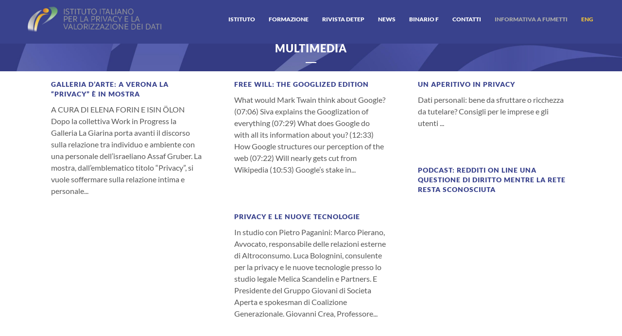

--- FILE ---
content_type: text/html; charset=UTF-8
request_url: https://www.istitutoitalianoprivacy.it/category/multimedia/
body_size: 11167
content:
<!DOCTYPE html>
<html lang="it-IT" prefix="og: http://ogp.me/ns# fb: http://ogp.me/ns/fb#">
<head>
	<meta charset="UTF-8" />
	
	<title>Istituto Italiano Privacy |   Multimedia</title>

	
			
						<meta name="viewport" content="width=device-width,initial-scale=1,user-scalable=no">
		
	<link rel="profile" href="https://gmpg.org/xfn/11" />
	<link rel="pingback" href="https://www.istitutoitalianoprivacy.it/xmlrpc.php" />
            <link rel="shortcut icon" type="image/x-icon" href="https://istitutoitalianoprivacy.it/wp-content/uploads/2016/02/fav_iip_16.png">
        <link rel="apple-touch-icon" href="https://istitutoitalianoprivacy.it/wp-content/uploads/2016/02/fav_iip_16.png"/>
    	<link href='//www.istitutoitalianoprivacy.it/wp-content/uploads/omgf/omgf-stylesheet-201/omgf-stylesheet-201.css?ver=1658392479' rel='stylesheet' type='text/css'>
<script type="application/javascript">var QodeAjaxUrl = "https://www.istitutoitalianoprivacy.it/wp-admin/admin-ajax.php"</script><meta name='robots' content='max-image-preview:large' />
	<style>img:is([sizes="auto" i], [sizes^="auto," i]) { contain-intrinsic-size: 3000px 1500px }</style>
	<link rel="alternate" hreflang="it" href="https://www.istitutoitalianoprivacy.it/category/multimedia/" />
<link rel="alternate" hreflang="x-default" href="https://www.istitutoitalianoprivacy.it/category/multimedia/" />
<link rel="alternate" type="application/rss+xml" title="Istituto Italiano Privacy &raquo; Feed" href="https://www.istitutoitalianoprivacy.it/feed/" />
<link rel="alternate" type="application/rss+xml" title="Istituto Italiano Privacy &raquo; Multimedia Feed della categoria" href="https://www.istitutoitalianoprivacy.it/category/multimedia/feed/" />
<link rel='stylesheet' id='wp-block-library-css' href='https://www.istitutoitalianoprivacy.it/wp-includes/css/dist/block-library/style.min.css?ver=6eb2980d621d09ca3aaafd718179ad16' type='text/css' media='all' />
<style id='classic-theme-styles-inline-css' type='text/css'>
/*! This file is auto-generated */
.wp-block-button__link{color:#fff;background-color:#32373c;border-radius:9999px;box-shadow:none;text-decoration:none;padding:calc(.667em + 2px) calc(1.333em + 2px);font-size:1.125em}.wp-block-file__button{background:#32373c;color:#fff;text-decoration:none}
</style>
<style id='global-styles-inline-css' type='text/css'>
:root{--wp--preset--aspect-ratio--square: 1;--wp--preset--aspect-ratio--4-3: 4/3;--wp--preset--aspect-ratio--3-4: 3/4;--wp--preset--aspect-ratio--3-2: 3/2;--wp--preset--aspect-ratio--2-3: 2/3;--wp--preset--aspect-ratio--16-9: 16/9;--wp--preset--aspect-ratio--9-16: 9/16;--wp--preset--color--black: #000000;--wp--preset--color--cyan-bluish-gray: #abb8c3;--wp--preset--color--white: #ffffff;--wp--preset--color--pale-pink: #f78da7;--wp--preset--color--vivid-red: #cf2e2e;--wp--preset--color--luminous-vivid-orange: #ff6900;--wp--preset--color--luminous-vivid-amber: #fcb900;--wp--preset--color--light-green-cyan: #7bdcb5;--wp--preset--color--vivid-green-cyan: #00d084;--wp--preset--color--pale-cyan-blue: #8ed1fc;--wp--preset--color--vivid-cyan-blue: #0693e3;--wp--preset--color--vivid-purple: #9b51e0;--wp--preset--gradient--vivid-cyan-blue-to-vivid-purple: linear-gradient(135deg,rgba(6,147,227,1) 0%,rgb(155,81,224) 100%);--wp--preset--gradient--light-green-cyan-to-vivid-green-cyan: linear-gradient(135deg,rgb(122,220,180) 0%,rgb(0,208,130) 100%);--wp--preset--gradient--luminous-vivid-amber-to-luminous-vivid-orange: linear-gradient(135deg,rgba(252,185,0,1) 0%,rgba(255,105,0,1) 100%);--wp--preset--gradient--luminous-vivid-orange-to-vivid-red: linear-gradient(135deg,rgba(255,105,0,1) 0%,rgb(207,46,46) 100%);--wp--preset--gradient--very-light-gray-to-cyan-bluish-gray: linear-gradient(135deg,rgb(238,238,238) 0%,rgb(169,184,195) 100%);--wp--preset--gradient--cool-to-warm-spectrum: linear-gradient(135deg,rgb(74,234,220) 0%,rgb(151,120,209) 20%,rgb(207,42,186) 40%,rgb(238,44,130) 60%,rgb(251,105,98) 80%,rgb(254,248,76) 100%);--wp--preset--gradient--blush-light-purple: linear-gradient(135deg,rgb(255,206,236) 0%,rgb(152,150,240) 100%);--wp--preset--gradient--blush-bordeaux: linear-gradient(135deg,rgb(254,205,165) 0%,rgb(254,45,45) 50%,rgb(107,0,62) 100%);--wp--preset--gradient--luminous-dusk: linear-gradient(135deg,rgb(255,203,112) 0%,rgb(199,81,192) 50%,rgb(65,88,208) 100%);--wp--preset--gradient--pale-ocean: linear-gradient(135deg,rgb(255,245,203) 0%,rgb(182,227,212) 50%,rgb(51,167,181) 100%);--wp--preset--gradient--electric-grass: linear-gradient(135deg,rgb(202,248,128) 0%,rgb(113,206,126) 100%);--wp--preset--gradient--midnight: linear-gradient(135deg,rgb(2,3,129) 0%,rgb(40,116,252) 100%);--wp--preset--font-size--small: 13px;--wp--preset--font-size--medium: 20px;--wp--preset--font-size--large: 36px;--wp--preset--font-size--x-large: 42px;--wp--preset--spacing--20: 0.44rem;--wp--preset--spacing--30: 0.67rem;--wp--preset--spacing--40: 1rem;--wp--preset--spacing--50: 1.5rem;--wp--preset--spacing--60: 2.25rem;--wp--preset--spacing--70: 3.38rem;--wp--preset--spacing--80: 5.06rem;--wp--preset--shadow--natural: 6px 6px 9px rgba(0, 0, 0, 0.2);--wp--preset--shadow--deep: 12px 12px 50px rgba(0, 0, 0, 0.4);--wp--preset--shadow--sharp: 6px 6px 0px rgba(0, 0, 0, 0.2);--wp--preset--shadow--outlined: 6px 6px 0px -3px rgba(255, 255, 255, 1), 6px 6px rgba(0, 0, 0, 1);--wp--preset--shadow--crisp: 6px 6px 0px rgba(0, 0, 0, 1);}:where(.is-layout-flex){gap: 0.5em;}:where(.is-layout-grid){gap: 0.5em;}body .is-layout-flex{display: flex;}.is-layout-flex{flex-wrap: wrap;align-items: center;}.is-layout-flex > :is(*, div){margin: 0;}body .is-layout-grid{display: grid;}.is-layout-grid > :is(*, div){margin: 0;}:where(.wp-block-columns.is-layout-flex){gap: 2em;}:where(.wp-block-columns.is-layout-grid){gap: 2em;}:where(.wp-block-post-template.is-layout-flex){gap: 1.25em;}:where(.wp-block-post-template.is-layout-grid){gap: 1.25em;}.has-black-color{color: var(--wp--preset--color--black) !important;}.has-cyan-bluish-gray-color{color: var(--wp--preset--color--cyan-bluish-gray) !important;}.has-white-color{color: var(--wp--preset--color--white) !important;}.has-pale-pink-color{color: var(--wp--preset--color--pale-pink) !important;}.has-vivid-red-color{color: var(--wp--preset--color--vivid-red) !important;}.has-luminous-vivid-orange-color{color: var(--wp--preset--color--luminous-vivid-orange) !important;}.has-luminous-vivid-amber-color{color: var(--wp--preset--color--luminous-vivid-amber) !important;}.has-light-green-cyan-color{color: var(--wp--preset--color--light-green-cyan) !important;}.has-vivid-green-cyan-color{color: var(--wp--preset--color--vivid-green-cyan) !important;}.has-pale-cyan-blue-color{color: var(--wp--preset--color--pale-cyan-blue) !important;}.has-vivid-cyan-blue-color{color: var(--wp--preset--color--vivid-cyan-blue) !important;}.has-vivid-purple-color{color: var(--wp--preset--color--vivid-purple) !important;}.has-black-background-color{background-color: var(--wp--preset--color--black) !important;}.has-cyan-bluish-gray-background-color{background-color: var(--wp--preset--color--cyan-bluish-gray) !important;}.has-white-background-color{background-color: var(--wp--preset--color--white) !important;}.has-pale-pink-background-color{background-color: var(--wp--preset--color--pale-pink) !important;}.has-vivid-red-background-color{background-color: var(--wp--preset--color--vivid-red) !important;}.has-luminous-vivid-orange-background-color{background-color: var(--wp--preset--color--luminous-vivid-orange) !important;}.has-luminous-vivid-amber-background-color{background-color: var(--wp--preset--color--luminous-vivid-amber) !important;}.has-light-green-cyan-background-color{background-color: var(--wp--preset--color--light-green-cyan) !important;}.has-vivid-green-cyan-background-color{background-color: var(--wp--preset--color--vivid-green-cyan) !important;}.has-pale-cyan-blue-background-color{background-color: var(--wp--preset--color--pale-cyan-blue) !important;}.has-vivid-cyan-blue-background-color{background-color: var(--wp--preset--color--vivid-cyan-blue) !important;}.has-vivid-purple-background-color{background-color: var(--wp--preset--color--vivid-purple) !important;}.has-black-border-color{border-color: var(--wp--preset--color--black) !important;}.has-cyan-bluish-gray-border-color{border-color: var(--wp--preset--color--cyan-bluish-gray) !important;}.has-white-border-color{border-color: var(--wp--preset--color--white) !important;}.has-pale-pink-border-color{border-color: var(--wp--preset--color--pale-pink) !important;}.has-vivid-red-border-color{border-color: var(--wp--preset--color--vivid-red) !important;}.has-luminous-vivid-orange-border-color{border-color: var(--wp--preset--color--luminous-vivid-orange) !important;}.has-luminous-vivid-amber-border-color{border-color: var(--wp--preset--color--luminous-vivid-amber) !important;}.has-light-green-cyan-border-color{border-color: var(--wp--preset--color--light-green-cyan) !important;}.has-vivid-green-cyan-border-color{border-color: var(--wp--preset--color--vivid-green-cyan) !important;}.has-pale-cyan-blue-border-color{border-color: var(--wp--preset--color--pale-cyan-blue) !important;}.has-vivid-cyan-blue-border-color{border-color: var(--wp--preset--color--vivid-cyan-blue) !important;}.has-vivid-purple-border-color{border-color: var(--wp--preset--color--vivid-purple) !important;}.has-vivid-cyan-blue-to-vivid-purple-gradient-background{background: var(--wp--preset--gradient--vivid-cyan-blue-to-vivid-purple) !important;}.has-light-green-cyan-to-vivid-green-cyan-gradient-background{background: var(--wp--preset--gradient--light-green-cyan-to-vivid-green-cyan) !important;}.has-luminous-vivid-amber-to-luminous-vivid-orange-gradient-background{background: var(--wp--preset--gradient--luminous-vivid-amber-to-luminous-vivid-orange) !important;}.has-luminous-vivid-orange-to-vivid-red-gradient-background{background: var(--wp--preset--gradient--luminous-vivid-orange-to-vivid-red) !important;}.has-very-light-gray-to-cyan-bluish-gray-gradient-background{background: var(--wp--preset--gradient--very-light-gray-to-cyan-bluish-gray) !important;}.has-cool-to-warm-spectrum-gradient-background{background: var(--wp--preset--gradient--cool-to-warm-spectrum) !important;}.has-blush-light-purple-gradient-background{background: var(--wp--preset--gradient--blush-light-purple) !important;}.has-blush-bordeaux-gradient-background{background: var(--wp--preset--gradient--blush-bordeaux) !important;}.has-luminous-dusk-gradient-background{background: var(--wp--preset--gradient--luminous-dusk) !important;}.has-pale-ocean-gradient-background{background: var(--wp--preset--gradient--pale-ocean) !important;}.has-electric-grass-gradient-background{background: var(--wp--preset--gradient--electric-grass) !important;}.has-midnight-gradient-background{background: var(--wp--preset--gradient--midnight) !important;}.has-small-font-size{font-size: var(--wp--preset--font-size--small) !important;}.has-medium-font-size{font-size: var(--wp--preset--font-size--medium) !important;}.has-large-font-size{font-size: var(--wp--preset--font-size--large) !important;}.has-x-large-font-size{font-size: var(--wp--preset--font-size--x-large) !important;}
:where(.wp-block-post-template.is-layout-flex){gap: 1.25em;}:where(.wp-block-post-template.is-layout-grid){gap: 1.25em;}
:where(.wp-block-columns.is-layout-flex){gap: 2em;}:where(.wp-block-columns.is-layout-grid){gap: 2em;}
:root :where(.wp-block-pullquote){font-size: 1.5em;line-height: 1.6;}
</style>
<link rel='stylesheet' id='default_style-css' href='https://www.istitutoitalianoprivacy.it/wp-content/themes/bridge/style.css?ver=6eb2980d621d09ca3aaafd718179ad16' type='text/css' media='all' />
<link rel='stylesheet' id='qode_font_awesome-css' href='https://www.istitutoitalianoprivacy.it/wp-content/themes/bridge/css/font-awesome/css/font-awesome.min.css?ver=6eb2980d621d09ca3aaafd718179ad16' type='text/css' media='all' />
<link rel='stylesheet' id='qode_font_elegant-css' href='https://www.istitutoitalianoprivacy.it/wp-content/themes/bridge/css/elegant-icons/style.min.css?ver=6eb2980d621d09ca3aaafd718179ad16' type='text/css' media='all' />
<link rel='stylesheet' id='qode_linea_icons-css' href='https://www.istitutoitalianoprivacy.it/wp-content/themes/bridge/css/linea-icons/style.css?ver=6eb2980d621d09ca3aaafd718179ad16' type='text/css' media='all' />
<link rel='stylesheet' id='qode_dripicons-css' href='https://www.istitutoitalianoprivacy.it/wp-content/themes/bridge/css/dripicons/dripicons.css?ver=6eb2980d621d09ca3aaafd718179ad16' type='text/css' media='all' />
<link rel='stylesheet' id='stylesheet-css' href='https://www.istitutoitalianoprivacy.it/wp-content/themes/bridge/css/stylesheet.min.css?ver=6eb2980d621d09ca3aaafd718179ad16' type='text/css' media='all' />
<style id='stylesheet-inline-css' type='text/css'>
   .archive.disabled_footer_top .footer_top_holder, .archive.disabled_footer_bottom .footer_bottom_holder { display: none;}


</style>
<link rel='stylesheet' id='qode_print-css' href='https://www.istitutoitalianoprivacy.it/wp-content/themes/bridge/css/print.css?ver=6eb2980d621d09ca3aaafd718179ad16' type='text/css' media='all' />
<link rel='stylesheet' id='mac_stylesheet-css' href='https://www.istitutoitalianoprivacy.it/wp-content/themes/bridge/css/mac_stylesheet.css?ver=6eb2980d621d09ca3aaafd718179ad16' type='text/css' media='all' />
<link rel='stylesheet' id='webkit-css' href='https://www.istitutoitalianoprivacy.it/wp-content/themes/bridge/css/webkit_stylesheet.css?ver=6eb2980d621d09ca3aaafd718179ad16' type='text/css' media='all' />
<link rel='stylesheet' id='style_dynamic-css' href='https://www.istitutoitalianoprivacy.it/wp-content/themes/bridge/css/style_dynamic.css?ver=1669193601' type='text/css' media='all' />
<link rel='stylesheet' id='responsive-css' href='https://www.istitutoitalianoprivacy.it/wp-content/themes/bridge/css/responsive.min.css?ver=6eb2980d621d09ca3aaafd718179ad16' type='text/css' media='all' />
<link rel='stylesheet' id='style_dynamic_responsive-css' href='https://www.istitutoitalianoprivacy.it/wp-content/themes/bridge/css/style_dynamic_responsive.css?ver=1669193601' type='text/css' media='all' />
<link rel='stylesheet' id='js_composer_front-css' href='https://www.istitutoitalianoprivacy.it/wp-content/plugins/js_composer/assets/css/js_composer.min.css?ver=8.0.1' type='text/css' media='all' />
<link rel='stylesheet' id='custom_css-css' href='https://www.istitutoitalianoprivacy.it/wp-content/themes/bridge/css/custom_css.css?ver=1669193601' type='text/css' media='all' />
<script type="text/javascript" src="https://www.istitutoitalianoprivacy.it/wp-includes/js/jquery/jquery.min.js?ver=3.7.1" id="jquery-core-js"></script>
<script type="text/javascript" src="https://www.istitutoitalianoprivacy.it/wp-includes/js/jquery/jquery-migrate.min.js?ver=3.4.1" id="jquery-migrate-js"></script>
<script></script><link rel="https://api.w.org/" href="https://www.istitutoitalianoprivacy.it/wp-json/" /><link rel="alternate" title="JSON" type="application/json" href="https://www.istitutoitalianoprivacy.it/wp-json/wp/v2/categories/11" /><link rel="EditURI" type="application/rsd+xml" title="RSD" href="https://www.istitutoitalianoprivacy.it/xmlrpc.php?rsd" />
<meta name="generator" content="WPML ver:4.6.14 stt:1,27;" />
<script type="text/javascript">
(function(url){
	if(/(?:Chrome\/26\.0\.1410\.63 Safari\/537\.31|WordfenceTestMonBot)/.test(navigator.userAgent)){ return; }
	var addEvent = function(evt, handler) {
		if (window.addEventListener) {
			document.addEventListener(evt, handler, false);
		} else if (window.attachEvent) {
			document.attachEvent('on' + evt, handler);
		}
	};
	var removeEvent = function(evt, handler) {
		if (window.removeEventListener) {
			document.removeEventListener(evt, handler, false);
		} else if (window.detachEvent) {
			document.detachEvent('on' + evt, handler);
		}
	};
	var evts = 'contextmenu dblclick drag dragend dragenter dragleave dragover dragstart drop keydown keypress keyup mousedown mousemove mouseout mouseover mouseup mousewheel scroll'.split(' ');
	var logHuman = function() {
		if (window.wfLogHumanRan) { return; }
		window.wfLogHumanRan = true;
		var wfscr = document.createElement('script');
		wfscr.type = 'text/javascript';
		wfscr.async = true;
		wfscr.src = url + '&r=' + Math.random();
		(document.getElementsByTagName('head')[0]||document.getElementsByTagName('body')[0]).appendChild(wfscr);
		for (var i = 0; i < evts.length; i++) {
			removeEvent(evts[i], logHuman);
		}
	};
	for (var i = 0; i < evts.length; i++) {
		addEvent(evts[i], logHuman);
	}
})('//www.istitutoitalianoprivacy.it/?wordfence_lh=1&hid=1718F005B12DF99AB441D71326E53426');
</script>		<style type="text/css" id="wp-custom-css">
			.gs-member-details a {
	display:block; padding-top:5px;
	color:#39428d; font-weight:bold;
	
}

/* Container generale */
.pa-container {
    width: 1200px;
    margin: 0 auto; 
    padding: 0;
    box-sizing: border-box;
}

/* Banner Blu */
.pa-blue-banner {
    padding: 20px 0;
    margin: 10px 0;
    background-color: #39428d; /* Usa il colore dello sfondo del menu */
    color: #fff;
    width: 1200px; /* Estensione su tutta la larghezza */
    text-align: center;
    border-radius: 10px;
}
 
/* Contenitore del testo nel banner */
.pa-blue-banner-content {
    max-width: 1200px; /* Larghezza massima */
}
 
/* Titolo nel banner */
.pa-blue-banner h1 {
    font-size: 2.5rem;
    font-weight: bold;
    font-family: Arial, sans-serif;
    color: #fff; /* Testo in bianco */
}
 
/* Sezione Bianca */
.pa-white-section {
    background-color: #fff;
    width: 1200px; /* Estensione totale */
}
 
/* Barra di Ricerca */
.pa-search-bar {
    display: flex;
    justify-content: center;
    align-items: center; 
}
 
.pa-search-bar input {
    padding: 12px;
    height: 21px;
    width: 60%;
    border: 1px solid #ccc;
    border-right: none;
    outline: none;
    border-radius: 20px 0 0 20px;
    font-size: 1rem;
}
 
.pa-search-bar button {
    padding: 12px;
    border: 1px solid #ccc;
    background-color: #fff;
    border-radius: 0 20px 20px 0;
    cursor: pointer;
    font-size: 1rem;
}
 
.pa-search-bar button:hover {
    background-color: #223A71;
    color: #fff;
    border-color: #223A71;
}
 
/* Testo */
.pa-text-content {
    margin: 0 auto;
    color: #333;
    font-size: 1rem;
    line-height: 1.6;
    text-align: justify;
    max-width: 800px;
    
}
 
/* Finestra della chat */
.pa-chat-window {
    margin: 20px 0;
    display: flex;
    flex-direction: column;
    background-color: #f9f9f9;
    border: 1px solid #ddd;
    border-radius: 5px;
    width: 100%;
    height: 120px; /* Altezza massima */
    overflow-y: auto; /* Scroll verticale se i messaggi superano l'altezza */
    box-shadow: 0px 2px 5px rgba(0, 0, 0, 0.1);
    font-family: Arial, sans-serif;
    color: #333;
}

.pa-chat-window-transition {
    height: 600px;
    transition: height 1s;
}
 
/* Messaggi standard */
.pa-chat-message {
    margin: 10px 15px;
    padding: 10px 20px;
    border-radius: 5px;
    background-color: #e1f5fe; /* Colore di sfondo per messaggi generici */
    font-size: 0.9rem;
    line-height: 1.4;
    word-wrap: break-word;
    max-width: 60%; /* Massima larghezza del messaggio */
    text-align: left;
}
 
/* Messaggi a destra (tuo messaggio) */
.right {
/* background-color: #d1e7dd;  */
	/* Colore del tuo messaggio */
    margin-left: auto; /* Allinea il messaggio a destra */
    text-align: right; /* Testo allineato a destra */
    max-width: 100%;  /* Larghezza massima del messaggio */
    display: block; /* Ogni messaggio occupa una nuova riga */
    border-radius: 10px; /* Angoli arrotondati */
    word-wrap: break-word; /* Spezza parole troppo lunghe */
    line-height: 1.5; /* Migliora la leggibilità */
    font-size: 0.9rem; /* Dimensione del testo */
    color: #333; /* Colore del testo */
    margin-bottom: 10px; /* Spazio tra i messaggi */
}

.pa-disclaimer-separator {
    border-top: 1px solid #ccc;
    margin: 20px 0;
}

.pa-disclaimer-text {
    text-align: center;
    font-size: 0.9em;
    color: #666;
}
.pa-disclaimer-text a {
    color: #0073aa;
    text-decoration: none;
}
.pa-disclaimer-text a:hover {
    text-decoration: underline;
}

/* Separatori disclaimer */
.pa-disclaimer-separator {
    border-top: 1px solid #ccc;
    margin: 20px 0;
}
.pa-disclaimer-text {
    text-align: center;
    font-size: 0.9em;
    color: #666;
}

/* Sezioni info */
.pa-info-section {
    display: flex;            /* Mettiamo in riga icona e testo */
    align-items: center;      /* Allinea verticalmente al centro */
    margin-bottom: 20px;      /* Spazio sotto ogni sezione */
}

.pa-info-icon {
    flex-shrink: 0;           /* Evita che l’icona si restringa se poco spazio */
    display: flex;
    align-items: center;      /* Centra l'immagine all’interno del div icona */
    justify-content: center;  
    margin-right: 20px;       /* Spazio a destra fra icona e testo */
}

.pa-info-icon img {
    width: 80px;              /* Larghezza desiderata dell’icona */
    height: 80px;             /* Altezza desiderata */
    object-fit: contain;      /* Preserva le proporzioni evitando lo stretching */
}

.pa-info-text {
    flex: 1;                  /* Occupa lo spazio rimanente a destra */
}

.pa-info-title {
    color: #002F5F;           /* Blu simile al banner */
    margin-top: 0;
    margin-bottom: 10px;
    font-size: 1.8rem;        /* Regola a piacere */
}

.pa-info-text p {
    margin: 0;
    line-height: 1.5;         /* Migliora la leggibilità del testo */
    text-align: left;         /* Testo allineato a sinistra */
}		</style>
		<noscript><style> .wpb_animate_when_almost_visible { opacity: 1; }</style></noscript>
<!-- START - Open Graph and Twitter Card Tags 3.3.3 -->
 <!-- Facebook Open Graph -->
  <meta property="og:locale" content="it_IT"/>
  <meta property="og:site_name" content="Istituto Italiano Privacy"/>
  <meta property="og:title" content="Multimedia"/>
  <meta property="og:url" content="https://www.istitutoitalianoprivacy.it/category/multimedia/"/>
  <meta property="og:type" content="article"/>
  <meta property="og:description" content="L’Istituto Italiano per la Privacy e la Valorizzazione dei Dati (IIP) è un centro di studi e di advocacy finanziato da soggetti privati e dalla Commissione Europea, dedicato alle tematiche della protezione e della valorizzazione dei dati personali, dell’informazione e dell’identità nella società glo"/>
  <meta property="og:image" content="https://www.istitutoitalianoprivacy.it/wp-content/uploads/2022/02/facebook-IIP.jpg"/>
  <meta property="og:image:url" content="https://www.istitutoitalianoprivacy.it/wp-content/uploads/2022/02/facebook-IIP.jpg"/>
  <meta property="og:image:secure_url" content="https://www.istitutoitalianoprivacy.it/wp-content/uploads/2022/02/facebook-IIP.jpg"/>
 <!-- Google+ / Schema.org -->
 <!-- Twitter Cards -->
  <meta name="twitter:title" content="Multimedia"/>
  <meta name="twitter:url" content="https://www.istitutoitalianoprivacy.it/category/multimedia/"/>
  <meta name="twitter:description" content="L’Istituto Italiano per la Privacy e la Valorizzazione dei Dati (IIP) è un centro di studi e di advocacy finanziato da soggetti privati e dalla Commissione Europea, dedicato alle tematiche della protezione e della valorizzazione dei dati personali, dell’informazione e dell’identità nella società glo"/>
  <meta name="twitter:image" content="https://www.istitutoitalianoprivacy.it/wp-content/uploads/2022/02/facebook-IIP.jpg"/>
  <meta name="twitter:card" content="summary_large_image"/>
 <!-- SEO -->
 <!-- Misc. tags -->
 <!-- is_category -->
<!-- END - Open Graph and Twitter Card Tags 3.3.3 -->
	


   
</head>

<body data-rsssl=1 class="archive category category-multimedia category-11  qode-theme-ver-17.1 qode-theme-bridge wpb-js-composer js-comp-ver-8.0.1 vc_responsive" itemscope itemtype="http://schema.org/WebPage">


<div class="wrapper">
	<div class="wrapper_inner">

    
    <!-- Google Analytics start -->
        <!-- Google Analytics end -->

	<header class=" scroll_header_top_area  fixed scrolled_not_transparent page_header">
	<div class="header_inner clearfix">
				<div class="header_top_bottom_holder">
			
			<div class="header_bottom clearfix" style='' >
											<div class="header_inner_left">
																	<div class="mobile_menu_button">
		<span>
			<i class="qode_icon_font_awesome fa fa-bars " ></i>		</span>
	</div>
								<div class="logo_wrapper" >
	<div class="q_logo">
		<a itemprop="url" href="https://www.istitutoitalianoprivacy.it/" >
             <img itemprop="image" class="normal" src="https://www.istitutoitalianoprivacy.it/wp-content/uploads/2018/11/logo_privacy2018_OK-1.jpg" alt="Logo"/> 			 <img itemprop="image" class="light" src="https://www.istitutoitalianoprivacy.it/wp-content/uploads/2018/11/logo_privacy2018_OK.jpg" alt="Logo"/> 			 <img itemprop="image" class="dark" src="https://www.istitutoitalianoprivacy.it/wp-content/uploads/2018/11/logo_privacy2018_OK-1.jpg" alt="Logo"/> 			 <img itemprop="image" class="sticky" src="https://www.istitutoitalianoprivacy.it/wp-content/uploads/2018/11/logo_privacy2018_OK-1.jpg" alt="Logo"/> 			 <img itemprop="image" class="mobile" src="https://www.istitutoitalianoprivacy.it/wp-content/uploads/2018/11/logo_privacy2018_OK-1.jpg" alt="Logo"/> 					</a>
	</div>
	</div>															</div>
															<div class="header_inner_right">
									<div class="side_menu_button_wrapper right">
																														<div class="side_menu_button">
																																											</div>
									</div>
								</div>
							
							
							<nav class="main_menu drop_down right">
								<ul id="menu-iip1" class=""><li id="nav-menu-item-4046" class="menu-item menu-item-type-custom menu-item-object-custom menu-item-has-children  has_sub narrow"><a href="http://#" class=" no_link" style="cursor: default;" onclick="JavaScript: return false;"><i class="menu_icon blank fa"></i><span>Istituto</span><span class="plus"></span></a>
<div class="second"><div class="inner"><ul>
	<li id="nav-menu-item-10" class="menu-item menu-item-type-post_type menu-item-object-page "><a href="https://www.istitutoitalianoprivacy.it/chi-siamo/" class=""><i class="menu_icon blank fa"></i><span>chi siamo</span><span class="plus"></span></a></li>
	<li id="nav-menu-item-45" class="menu-item menu-item-type-post_type menu-item-object-page "><a href="https://www.istitutoitalianoprivacy.it/le-persone/" class=""><i class="menu_icon blank fa"></i><span>le persone</span><span class="plus"></span></a></li>
	<li id="nav-menu-item-3206" class="menu-item menu-item-type-post_type menu-item-object-page "><a href="https://www.istitutoitalianoprivacy.it/iscriviti-o-sostieni-iip/" class=""><i class="menu_icon blank fa"></i><span>aderisci</span><span class="plus"></span></a></li>
	<li id="nav-menu-item-35" class="menu-item menu-item-type-post_type menu-item-object-page "><a href="https://www.istitutoitalianoprivacy.it/studi/" class=""><i class="menu_icon blank fa"></i><span>studi</span><span class="plus"></span></a></li>
	<li id="nav-menu-item-3558" class="menu-item menu-item-type-post_type menu-item-object-page "><a href="https://www.istitutoitalianoprivacy.it/pubblicazioni/" class=""><i class="menu_icon blank fa"></i><span>pubblicazioni</span><span class="plus"></span></a></li>
	<li id="nav-menu-item-36" class="menu-item menu-item-type-post_type menu-item-object-page "><a href="https://www.istitutoitalianoprivacy.it/eventi/" class=""><i class="menu_icon blank fa"></i><span>eventi</span><span class="plus"></span></a></li>
</ul></div></div>
</li>
<li id="nav-menu-item-37" class="menu-item menu-item-type-post_type menu-item-object-page  narrow"><a href="https://www.istitutoitalianoprivacy.it/formazione/" class=""><i class="menu_icon blank fa"></i><span>formazione</span><span class="plus"></span></a></li>
<li id="nav-menu-item-4142" class="menu-item menu-item-type-post_type menu-item-object-page  narrow"><a href="https://www.istitutoitalianoprivacy.it/rivista-detep-diritto-economia-e-tecnologie-della-privacy/" class=""><i class="menu_icon blank fa"></i><span>Rivista DETEP</span><span class="plus"></span></a></li>
<li id="nav-menu-item-3365" class="menu-item menu-item-type-post_type menu-item-object-page  narrow"><a href="https://www.istitutoitalianoprivacy.it/news/" class=""><i class="menu_icon blank fa"></i><span>news</span><span class="plus"></span></a></li>
<li id="nav-menu-item-4056" class="menu-item menu-item-type-post_type menu-item-object-page  narrow"><a href="https://www.istitutoitalianoprivacy.it/binario-f/" class=""><i class="menu_icon blank fa"></i><span>Binario F</span><span class="plus"></span></a></li>
<li id="nav-menu-item-33" class="menu-item menu-item-type-post_type menu-item-object-page  narrow"><a href="https://www.istitutoitalianoprivacy.it/contatti/" class=""><i class="menu_icon blank fa"></i><span>contatti</span><span class="plus"></span></a></li>
<li id="nav-menu-item-4346" class="menu-item menu-item-type-custom menu-item-object-custom  narrow"><a href="https://fumetto.istitutoitalianoprivacy.it/" class=""><i class="menu_icon blank fa"></i><span><span style="color: #aaaaaa;">Informativa a fumetti</span></span><span class="plus"></span></a></li>
<li id="nav-menu-item-3988" class="menu-item menu-item-type-custom menu-item-object-custom  narrow"><a href="https://www.istitutoitalianoprivacy.it/en" class=""><i class="menu_icon blank fa"></i><span><span style="color: #ecc03c;">ENG</span></span><span class="plus"></span></a></li>
</ul>							</nav>
														<nav class="mobile_menu">
	<ul id="menu-iip1-1" class=""><li id="mobile-menu-item-4046" class="menu-item menu-item-type-custom menu-item-object-custom menu-item-has-children  has_sub"><h3><span>Istituto</span></h3><span class="mobile_arrow"><i class="fa fa-angle-right"></i><i class="fa fa-angle-down"></i></span>
<ul class="sub_menu">
	<li id="mobile-menu-item-10" class="menu-item menu-item-type-post_type menu-item-object-page "><a href="https://www.istitutoitalianoprivacy.it/chi-siamo/" class=""><span>chi siamo</span></a><span class="mobile_arrow"><i class="fa fa-angle-right"></i><i class="fa fa-angle-down"></i></span></li>
	<li id="mobile-menu-item-45" class="menu-item menu-item-type-post_type menu-item-object-page "><a href="https://www.istitutoitalianoprivacy.it/le-persone/" class=""><span>le persone</span></a><span class="mobile_arrow"><i class="fa fa-angle-right"></i><i class="fa fa-angle-down"></i></span></li>
	<li id="mobile-menu-item-3206" class="menu-item menu-item-type-post_type menu-item-object-page "><a href="https://www.istitutoitalianoprivacy.it/iscriviti-o-sostieni-iip/" class=""><span>aderisci</span></a><span class="mobile_arrow"><i class="fa fa-angle-right"></i><i class="fa fa-angle-down"></i></span></li>
	<li id="mobile-menu-item-35" class="menu-item menu-item-type-post_type menu-item-object-page "><a href="https://www.istitutoitalianoprivacy.it/studi/" class=""><span>studi</span></a><span class="mobile_arrow"><i class="fa fa-angle-right"></i><i class="fa fa-angle-down"></i></span></li>
	<li id="mobile-menu-item-3558" class="menu-item menu-item-type-post_type menu-item-object-page "><a href="https://www.istitutoitalianoprivacy.it/pubblicazioni/" class=""><span>pubblicazioni</span></a><span class="mobile_arrow"><i class="fa fa-angle-right"></i><i class="fa fa-angle-down"></i></span></li>
	<li id="mobile-menu-item-36" class="menu-item menu-item-type-post_type menu-item-object-page "><a href="https://www.istitutoitalianoprivacy.it/eventi/" class=""><span>eventi</span></a><span class="mobile_arrow"><i class="fa fa-angle-right"></i><i class="fa fa-angle-down"></i></span></li>
</ul>
</li>
<li id="mobile-menu-item-37" class="menu-item menu-item-type-post_type menu-item-object-page "><a href="https://www.istitutoitalianoprivacy.it/formazione/" class=""><span>formazione</span></a><span class="mobile_arrow"><i class="fa fa-angle-right"></i><i class="fa fa-angle-down"></i></span></li>
<li id="mobile-menu-item-4142" class="menu-item menu-item-type-post_type menu-item-object-page "><a href="https://www.istitutoitalianoprivacy.it/rivista-detep-diritto-economia-e-tecnologie-della-privacy/" class=""><span>Rivista DETEP</span></a><span class="mobile_arrow"><i class="fa fa-angle-right"></i><i class="fa fa-angle-down"></i></span></li>
<li id="mobile-menu-item-3365" class="menu-item menu-item-type-post_type menu-item-object-page "><a href="https://www.istitutoitalianoprivacy.it/news/" class=""><span>news</span></a><span class="mobile_arrow"><i class="fa fa-angle-right"></i><i class="fa fa-angle-down"></i></span></li>
<li id="mobile-menu-item-4056" class="menu-item menu-item-type-post_type menu-item-object-page "><a href="https://www.istitutoitalianoprivacy.it/binario-f/" class=""><span>Binario F</span></a><span class="mobile_arrow"><i class="fa fa-angle-right"></i><i class="fa fa-angle-down"></i></span></li>
<li id="mobile-menu-item-33" class="menu-item menu-item-type-post_type menu-item-object-page "><a href="https://www.istitutoitalianoprivacy.it/contatti/" class=""><span>contatti</span></a><span class="mobile_arrow"><i class="fa fa-angle-right"></i><i class="fa fa-angle-down"></i></span></li>
<li id="mobile-menu-item-4346" class="menu-item menu-item-type-custom menu-item-object-custom "><a href="https://fumetto.istitutoitalianoprivacy.it/" class=""><span><span style="color: #aaaaaa;">Informativa a fumetti</span></span></a><span class="mobile_arrow"><i class="fa fa-angle-right"></i><i class="fa fa-angle-down"></i></span></li>
<li id="mobile-menu-item-3988" class="menu-item menu-item-type-custom menu-item-object-custom "><a href="https://www.istitutoitalianoprivacy.it/en" class=""><span><span style="color: #ecc03c;">ENG</span></span></a><span class="mobile_arrow"><i class="fa fa-angle-right"></i><i class="fa fa-angle-down"></i></span></li>
</ul></nav>											</div>
			</div>
		</div>
</header>	<a id="back_to_top" href="#">
        <span class="fa-stack">
            <i class="qode_icon_font_awesome fa fa-arrow-up " ></i>        </span>
	</a>
	
	
    
    
    <div class="content ">
        <div class="content_inner  ">
    				<div class="title_outer title_without_animation with_image"    data-height="180">
		<div class="title title_size_small  position_center " style="height:180px;">
			<div class="image responsive"><img itemprop="image" src="https://www.istitutoitalianoprivacy.it/wp-content/uploads/2022/02/testa_home_3000-1-scaled-1.jpg" alt="&nbsp;" /> </div>
										<div class="title_holder"  >
					<div class="container">
						<div class="container_inner clearfix">
								<div class="title_subtitle_holder" style="padding-top:80px;">
                                                                									<div class="title_subtitle_holder_inner">
																										<h1 ><span>Multimedia</span></h1>
																			<span class="separator small center"  ></span>
																	
																																			</div>
								                                                            </div>
						</div>
					</div>
				</div>
								</div>
			</div>
		<div class="container">
        		<div class="container_inner default_template_holder clearfix">
							<div class="blog_holder masonry masonry_pagination">

			<div class="blog_holder_grid_sizer"></div>
		<div class="blog_holder_grid_gutter"></div>
						<article id="post-906" class="post-906 post type-post status-publish format-standard hentry category-eventi category-incontri category-multimedia">
						<div class="post_text">
				<div class="post_text_inner">
					<h5 itemprop="name" class="entry_title"><a itemprop="url" href="https://www.istitutoitalianoprivacy.it/2008/12/08/galleria-darte-a-verona-la-privacy-e-in-mostra/" target="_self" title="Galleria d&#8217;Arte: a Verona la &#8220;Privacy&#8221; è in Mostra">Galleria d&#8217;Arte: a Verona la &#8220;Privacy&#8221; è in Mostra</a></h5>
					<p itemprop="description" class="post_excerpt">A CURA DI ELENA FORIN E ISIN ÖLON
 

Dopo la collettiva Work in Progress la Galleria La Giarina porta avanti il discorso sulla relazione tra individuo e ambiente con una personale dell’israeliano Assaf Gruber.

La mostra, dall’emblematico titolo “Privacy”, si vuole soffermare sulla relazione intima e personale...</p>					<div class="post_info">
						<span itemprop="dateCreated" class="time entry_date updated">08 Dicembre, 2008<meta itemprop="interactionCount" content="UserComments: 0"/></span>
											</div>
				</div>
			</div>
		</article>
		

					<article id="post-408" class="post-408 post type-post status-publish format-standard hentry category-multimedia">
						<div class="post_text">
				<div class="post_text_inner">
					<h5 itemprop="name" class="entry_title"><a itemprop="url" href="https://www.istitutoitalianoprivacy.it/2008/08/28/free-will-the-googlized-edition/" target="_self" title="Free Will: The Googlized Edition">Free Will: The Googlized Edition</a></h5>
					<p itemprop="description" class="post_excerpt">


What would Mark Twain think about Google? (07:06) 
Siva explains the Googlization of everything (07:29) 
What does Google do with all its information about you? (12:33) 
How Google structures our perception of the web (07:22) 
Will nearly gets cut from Wikipedia (10:53) 
Google’s stake in...</p>					<div class="post_info">
						<span itemprop="dateCreated" class="time entry_date updated">28 Agosto, 2008<meta itemprop="interactionCount" content="UserComments: 0"/></span>
											</div>
				</div>
			</div>
		</article>
		

					<article id="post-2097" class="post-2097 post type-post status-publish format-standard hentry category-multimedia">
						<div class="post_text">
				<div class="post_text_inner">
					<h5 itemprop="name" class="entry_title"><a itemprop="url" href="https://www.istitutoitalianoprivacy.it/2008/05/22/un-aperitivo-in-privacy-2/" target="_self" title="Un aperitivo in privacy">Un aperitivo in privacy</a></h5>
					<p itemprop="description" class="post_excerpt">Dati personali: bene da sfruttare o ricchezza da tutelare? Consigli per le imprese e gli utenti 



 
  
  
  
  
  


...</p>					<div class="post_info">
						<span itemprop="dateCreated" class="time entry_date updated">22 Maggio, 2008<meta itemprop="interactionCount" content="UserComments: 0"/></span>
											</div>
				</div>
			</div>
		</article>
		

					<article id="post-42" class="post-42 post type-post status-publish format-standard hentry category-multimedia">
						<div class="post_text">
				<div class="post_text_inner">
					<h5 itemprop="name" class="entry_title"><a itemprop="url" href="https://www.istitutoitalianoprivacy.it/2008/05/05/podcast-redditi-on-line-una-questione-di-diritto-mentre-la-rete-resta-sconosciuta/" target="_self" title="Podcast: Redditi on line una questione di diritto mentre la Rete resta sconosciuta">Podcast: Redditi on line una questione di diritto mentre la Rete resta sconosciuta</a></h5>
										<div class="post_info">
						<span itemprop="dateCreated" class="time entry_date updated">05 Maggio, 2008<meta itemprop="interactionCount" content="UserComments: 0"/></span>
											</div>
				</div>
			</div>
		</article>
		

					<article id="post-2076" class="post-2076 post type-post status-publish format-standard hentry category-multimedia">
						<div class="post_text">
				<div class="post_text_inner">
					<h5 itemprop="name" class="entry_title"><a itemprop="url" href="https://www.istitutoitalianoprivacy.it/2008/05/05/privacy-e-le-nuove-tecnologie-2/" target="_self" title="Privacy e le nuove tecnologie">Privacy e le nuove tecnologie</a></h5>
					<p itemprop="description" class="post_excerpt">In studio con Pietro Paganini: Marco Pierano, Avvocato, responsabile delle relazioni esterne di Altroconsumo.
Luca Bolognini, consulente per la privacy e le nuove tecnologie presso lo studio legale Melica Scandelin e Partners.
E Presidente del Gruppo Giovani di Societa Aperta e spokesman di Coalizione Generazionale.
Giovanni Crea, Professore...</p>					<div class="post_info">
						<span itemprop="dateCreated" class="time entry_date updated">05 Maggio, 2008<meta itemprop="interactionCount" content="UserComments: 0"/></span>
											</div>
				</div>
			</div>
		</article>
		

			</div>
													</div>
        	</div>
		
	</div>
</div>



	<footer >
		<div class="footer_inner clearfix">
				<div class="footer_top_holder">
            			<div class="footer_top">
								<div class="container">
					<div class="container_inner">
																	<div class="two_columns_50_50 clearfix">
								<div class="column1 footer_col1">
									<div class="column_inner">
										<div id="text-4" class="widget widget_text"><h5>IIP NEWS</h5>			<div class="textwidget">
<div class='latest_post_holder image_in_box  ' >
    <ul>
    
        <li class="clearfix">
            <div class="latest_post"  >
                <div class="latest_post_image clearfix">
                    <a itemprop="url" href="https://www.istitutoitalianoprivacy.it/2026/01/26/digital-omnibus-dream-prospettive-di-competitivita-ue-11-febbraio-2026-evento-in-presenza-e-online/">
                                                <img decoding="async" itemprop="image" src="https://www.istitutoitalianoprivacy.it/wp-content/uploads/2026/01/Sensitive_Politics-150x150.jpeg" alt="" />
                    </a>
                </div>


                <div class="latest_post_text">
                    <div class="latest_post_inner">
                        <div class="latest_post_text_inner">
                            <h6 itemprop="name" class="latest_post_title entry_title"><a itemprop="url" href="https://www.istitutoitalianoprivacy.it/2026/01/26/digital-omnibus-dream-prospettive-di-competitivita-ue-11-febbraio-2026-evento-in-presenza-e-online/">Digital Omnibus Dream? Prospettive di competitività UE &#8211; 11 febbraio 2026 &#8211; Evento in presenza e online</a></h6>
                            <p itemprop="description" class="excerpt">&nbsp; Evento in presenza e webinar IIP 11 febbraio 2026 &#8211; 14:30-17:30 Hotel Nazionale &#8211; Piazza di Monte Cit...</p>
                            <span class="post_infos">
                                
                                
                                
                                
                                                            </span>
                        </div>
                    </div>
                </div>
            </div>
        </li>
        
        <li class="clearfix">
            <div class="latest_post"  >
                <div class="latest_post_image clearfix">
                    <a itemprop="url" href="https://www.istitutoitalianoprivacy.it/2025/12/13/premio-letterario-giuridico-data-the-game/">
                                                <img decoding="async" itemprop="image" src="https://www.istitutoitalianoprivacy.it/wp-content/uploads/2025/08/Premio-DATA-The-game-1000px-150x150.jpg" alt="" />
                    </a>
                </div>


                <div class="latest_post_text">
                    <div class="latest_post_inner">
                        <div class="latest_post_text_inner">
                            <h6 itemprop="name" class="latest_post_title entry_title"><a itemprop="url" href="https://www.istitutoitalianoprivacy.it/2025/12/13/premio-letterario-giuridico-data-the-game/">Premio letterario-giuridico &#8220;DATA! The game&#8221; 2026</a></h6>
                            <p itemprop="description" class="excerpt">Il Premio “DATA! The game®”, sponsorizzato da Academy Istituto Privacy e ispirato all&#8217;omonimo gioco e videogioco s...</p>
                            <span class="post_infos">
                                
                                
                                
                                
                                                            </span>
                        </div>
                    </div>
                </div>
            </div>
        </li>
        
        <li class="clearfix">
            <div class="latest_post"  >
                <div class="latest_post_image clearfix">
                    <a itemprop="url" href="https://www.istitutoitalianoprivacy.it/2025/10/30/open-webinar-iip-4-novembre-2025-delitti-sintetici-legge-italiana-ia-e-crimini-artificiali/">
                                                <img decoding="async" itemprop="image" src="https://www.istitutoitalianoprivacy.it/wp-content/uploads/2025/10/Lawyer-150x150.jpeg" alt="" />
                    </a>
                </div>


                <div class="latest_post_text">
                    <div class="latest_post_inner">
                        <div class="latest_post_text_inner">
                            <h6 itemprop="name" class="latest_post_title entry_title"><a itemprop="url" href="https://www.istitutoitalianoprivacy.it/2025/10/30/open-webinar-iip-4-novembre-2025-delitti-sintetici-legge-italiana-ia-e-crimini-artificiali/">Open Webinar IIP &#8211; 4 novembre 2025 &#8211; Delitti sintetici: legge italiana IA e crimini artificiali</a></h6>
                            <p itemprop="description" class="excerpt">Open Webinar IIP Delitti sintetici: la legge italiana IA e i nuovi crimini artificiali. Servono più le norme astratte o ...</p>
                            <span class="post_infos">
                                
                                
                                
                                
                                                            </span>
                        </div>
                    </div>
                </div>
            </div>
        </li>
        
    </ul>
</div>
</div>
		</div>									</div>
								</div>
								<div class="column2 footer_col2">
									<div class="column_inner">
										<div id="text-3" class="widget widget_text"><h5>TWITTER</h5>			<div class="textwidget"><a class="twitter-timeline" data-height="350" data-theme="dark" href="https://twitter.com/IstitutoPrivacy">Tweets by IstitutoPrivacy</a> <script async src="//platform.twitter.com/widgets.js" charset="utf-8"></script></div>
		</div>									</div>
								</div>
							</div>
															</div>
				</div>
							</div>
					</div>
							<div class="footer_bottom_holder">
                									<div class="footer_bottom">
							<div class="textwidget"><p>Istituto Italiano per la Privacy e la valorizzazione dei dati &#8211;<a href="https://www.istitutoitalianoprivacy.it/en"> codice fiscale 97506750583</a> &#8211; Sede: Piazza di San Salvatore in Lauro, 13 – 00186–Roma info@istitutoitalianoprivacy.org<br />
<a href="https://istitutoitalianoprivacy.it/privacy-policy-e-cookies/">PRIVACY POLICY &#8211; COOKIES</a></p>
</div>
					</div>
								</div>
				</div>
	</footer>
		
</div>
</div>
<!-- HFCM by 99 Robots - Snippet # 1: custom1 -->
<script>
  jQuery('.gs-member-details a').html('Scheda completa');
  jQuery('.qode-search-results-one-column-columns .post_more a').html('Scheda completa');
</script>
<!-- /end HFCM by 99 Robots -->
<script type="text/javascript" src="https://www.istitutoitalianoprivacy.it/wp-content/plugins/p-ai-chat/lib/marked.min.js" id="marked-js"></script>
<script type="text/javascript" src="https://www.istitutoitalianoprivacy.it/wp-content/plugins/p-ai-chat/lib/purify.min.js" id="dompurify-js"></script>
<script type="text/javascript" src="https://www.istitutoitalianoprivacy.it/wp-content/plugins/p-ai-chat/js/privacy-aiangel-chat.js?ver=1.0" id="p-aingel-chat-js"></script>
<script type="text/javascript" id="qode-like-js-extra">
/* <![CDATA[ */
var qodeLike = {"ajaxurl":"https:\/\/www.istitutoitalianoprivacy.it\/wp-admin\/admin-ajax.php"};
/* ]]> */
</script>
<script type="text/javascript" src="https://www.istitutoitalianoprivacy.it/wp-content/themes/bridge/js/plugins/qode-like.min.js?ver=6eb2980d621d09ca3aaafd718179ad16" id="qode-like-js"></script>
<script type="text/javascript" src="https://www.istitutoitalianoprivacy.it/wp-includes/js/jquery/ui/core.min.js?ver=1.13.3" id="jquery-ui-core-js"></script>
<script type="text/javascript" src="https://www.istitutoitalianoprivacy.it/wp-includes/js/jquery/ui/accordion.min.js?ver=1.13.3" id="jquery-ui-accordion-js"></script>
<script type="text/javascript" src="https://www.istitutoitalianoprivacy.it/wp-includes/js/jquery/ui/menu.min.js?ver=1.13.3" id="jquery-ui-menu-js"></script>
<script type="text/javascript" src="https://www.istitutoitalianoprivacy.it/wp-includes/js/dist/dom-ready.min.js?ver=f77871ff7694fffea381" id="wp-dom-ready-js"></script>
<script type="text/javascript" src="https://www.istitutoitalianoprivacy.it/wp-includes/js/dist/hooks.min.js?ver=4d63a3d491d11ffd8ac6" id="wp-hooks-js"></script>
<script type="text/javascript" src="https://www.istitutoitalianoprivacy.it/wp-includes/js/dist/i18n.min.js?ver=5e580eb46a90c2b997e6" id="wp-i18n-js"></script>
<script type="text/javascript" id="wp-i18n-js-after">
/* <![CDATA[ */
wp.i18n.setLocaleData( { 'text direction\u0004ltr': [ 'ltr' ] } );
/* ]]> */
</script>
<script type="text/javascript" id="wp-a11y-js-translations">
/* <![CDATA[ */
( function( domain, translations ) {
	var localeData = translations.locale_data[ domain ] || translations.locale_data.messages;
	localeData[""].domain = domain;
	wp.i18n.setLocaleData( localeData, domain );
} )( "default", {"translation-revision-date":"2025-11-21 12:08:35+0000","generator":"GlotPress\/4.0.3","domain":"messages","locale_data":{"messages":{"":{"domain":"messages","plural-forms":"nplurals=2; plural=n != 1;","lang":"it"},"Notifications":["Notifiche"]}},"comment":{"reference":"wp-includes\/js\/dist\/a11y.js"}} );
/* ]]> */
</script>
<script type="text/javascript" src="https://www.istitutoitalianoprivacy.it/wp-includes/js/dist/a11y.min.js?ver=3156534cc54473497e14" id="wp-a11y-js"></script>
<script type="text/javascript" src="https://www.istitutoitalianoprivacy.it/wp-includes/js/jquery/ui/autocomplete.min.js?ver=1.13.3" id="jquery-ui-autocomplete-js"></script>
<script type="text/javascript" src="https://www.istitutoitalianoprivacy.it/wp-includes/js/jquery/ui/controlgroup.min.js?ver=1.13.3" id="jquery-ui-controlgroup-js"></script>
<script type="text/javascript" src="https://www.istitutoitalianoprivacy.it/wp-includes/js/jquery/ui/checkboxradio.min.js?ver=1.13.3" id="jquery-ui-checkboxradio-js"></script>
<script type="text/javascript" src="https://www.istitutoitalianoprivacy.it/wp-includes/js/jquery/ui/button.min.js?ver=1.13.3" id="jquery-ui-button-js"></script>
<script type="text/javascript" src="https://www.istitutoitalianoprivacy.it/wp-includes/js/jquery/ui/datepicker.min.js?ver=1.13.3" id="jquery-ui-datepicker-js"></script>
<script type="text/javascript" id="jquery-ui-datepicker-js-after">
/* <![CDATA[ */
jQuery(function(jQuery){jQuery.datepicker.setDefaults({"closeText":"Chiudi","currentText":"Oggi","monthNames":["Gennaio","Febbraio","Marzo","Aprile","Maggio","Giugno","Luglio","Agosto","Settembre","Ottobre","Novembre","Dicembre"],"monthNamesShort":["Gen","Feb","Mar","Apr","Mag","Giu","Lug","Ago","Set","Ott","Nov","Dic"],"nextText":"Prossimo","prevText":"Precedente","dayNames":["domenica","luned\u00ec","marted\u00ec","mercoled\u00ec","gioved\u00ec","venerd\u00ec","sabato"],"dayNamesShort":["Dom","Lun","Mar","Mer","Gio","Ven","Sab"],"dayNamesMin":["D","L","M","M","G","V","S"],"dateFormat":"MM d, yy","firstDay":1,"isRTL":false});});
/* ]]> */
</script>
<script type="text/javascript" src="https://www.istitutoitalianoprivacy.it/wp-includes/js/jquery/ui/mouse.min.js?ver=1.13.3" id="jquery-ui-mouse-js"></script>
<script type="text/javascript" src="https://www.istitutoitalianoprivacy.it/wp-includes/js/jquery/ui/resizable.min.js?ver=1.13.3" id="jquery-ui-resizable-js"></script>
<script type="text/javascript" src="https://www.istitutoitalianoprivacy.it/wp-includes/js/jquery/ui/draggable.min.js?ver=1.13.3" id="jquery-ui-draggable-js"></script>
<script type="text/javascript" src="https://www.istitutoitalianoprivacy.it/wp-includes/js/jquery/ui/dialog.min.js?ver=1.13.3" id="jquery-ui-dialog-js"></script>
<script type="text/javascript" src="https://www.istitutoitalianoprivacy.it/wp-includes/js/jquery/ui/droppable.min.js?ver=1.13.3" id="jquery-ui-droppable-js"></script>
<script type="text/javascript" src="https://www.istitutoitalianoprivacy.it/wp-includes/js/jquery/ui/progressbar.min.js?ver=1.13.3" id="jquery-ui-progressbar-js"></script>
<script type="text/javascript" src="https://www.istitutoitalianoprivacy.it/wp-includes/js/jquery/ui/selectable.min.js?ver=1.13.3" id="jquery-ui-selectable-js"></script>
<script type="text/javascript" src="https://www.istitutoitalianoprivacy.it/wp-includes/js/jquery/ui/sortable.min.js?ver=1.13.3" id="jquery-ui-sortable-js"></script>
<script type="text/javascript" src="https://www.istitutoitalianoprivacy.it/wp-includes/js/jquery/ui/slider.min.js?ver=1.13.3" id="jquery-ui-slider-js"></script>
<script type="text/javascript" src="https://www.istitutoitalianoprivacy.it/wp-includes/js/jquery/ui/spinner.min.js?ver=1.13.3" id="jquery-ui-spinner-js"></script>
<script type="text/javascript" src="https://www.istitutoitalianoprivacy.it/wp-includes/js/jquery/ui/tooltip.min.js?ver=1.13.3" id="jquery-ui-tooltip-js"></script>
<script type="text/javascript" src="https://www.istitutoitalianoprivacy.it/wp-includes/js/jquery/ui/tabs.min.js?ver=1.13.3" id="jquery-ui-tabs-js"></script>
<script type="text/javascript" src="https://www.istitutoitalianoprivacy.it/wp-includes/js/jquery/ui/effect.min.js?ver=1.13.3" id="jquery-effects-core-js"></script>
<script type="text/javascript" src="https://www.istitutoitalianoprivacy.it/wp-includes/js/jquery/ui/effect-blind.min.js?ver=1.13.3" id="jquery-effects-blind-js"></script>
<script type="text/javascript" src="https://www.istitutoitalianoprivacy.it/wp-includes/js/jquery/ui/effect-bounce.min.js?ver=1.13.3" id="jquery-effects-bounce-js"></script>
<script type="text/javascript" src="https://www.istitutoitalianoprivacy.it/wp-includes/js/jquery/ui/effect-clip.min.js?ver=1.13.3" id="jquery-effects-clip-js"></script>
<script type="text/javascript" src="https://www.istitutoitalianoprivacy.it/wp-includes/js/jquery/ui/effect-drop.min.js?ver=1.13.3" id="jquery-effects-drop-js"></script>
<script type="text/javascript" src="https://www.istitutoitalianoprivacy.it/wp-includes/js/jquery/ui/effect-explode.min.js?ver=1.13.3" id="jquery-effects-explode-js"></script>
<script type="text/javascript" src="https://www.istitutoitalianoprivacy.it/wp-includes/js/jquery/ui/effect-fade.min.js?ver=1.13.3" id="jquery-effects-fade-js"></script>
<script type="text/javascript" src="https://www.istitutoitalianoprivacy.it/wp-includes/js/jquery/ui/effect-fold.min.js?ver=1.13.3" id="jquery-effects-fold-js"></script>
<script type="text/javascript" src="https://www.istitutoitalianoprivacy.it/wp-includes/js/jquery/ui/effect-highlight.min.js?ver=1.13.3" id="jquery-effects-highlight-js"></script>
<script type="text/javascript" src="https://www.istitutoitalianoprivacy.it/wp-includes/js/jquery/ui/effect-pulsate.min.js?ver=1.13.3" id="jquery-effects-pulsate-js"></script>
<script type="text/javascript" src="https://www.istitutoitalianoprivacy.it/wp-includes/js/jquery/ui/effect-size.min.js?ver=1.13.3" id="jquery-effects-size-js"></script>
<script type="text/javascript" src="https://www.istitutoitalianoprivacy.it/wp-includes/js/jquery/ui/effect-scale.min.js?ver=1.13.3" id="jquery-effects-scale-js"></script>
<script type="text/javascript" src="https://www.istitutoitalianoprivacy.it/wp-includes/js/jquery/ui/effect-shake.min.js?ver=1.13.3" id="jquery-effects-shake-js"></script>
<script type="text/javascript" src="https://www.istitutoitalianoprivacy.it/wp-includes/js/jquery/ui/effect-slide.min.js?ver=1.13.3" id="jquery-effects-slide-js"></script>
<script type="text/javascript" src="https://www.istitutoitalianoprivacy.it/wp-includes/js/jquery/ui/effect-transfer.min.js?ver=1.13.3" id="jquery-effects-transfer-js"></script>
<script type="text/javascript" src="https://www.istitutoitalianoprivacy.it/wp-content/themes/bridge/js/plugins.js?ver=6eb2980d621d09ca3aaafd718179ad16" id="plugins-js"></script>
<script type="text/javascript" src="https://www.istitutoitalianoprivacy.it/wp-content/themes/bridge/js/plugins/jquery.carouFredSel-6.2.1.min.js?ver=6eb2980d621d09ca3aaafd718179ad16" id="carouFredSel-js"></script>
<script type="text/javascript" src="https://www.istitutoitalianoprivacy.it/wp-content/themes/bridge/js/plugins/lemmon-slider.min.js?ver=6eb2980d621d09ca3aaafd718179ad16" id="lemmonSlider-js"></script>
<script type="text/javascript" src="https://www.istitutoitalianoprivacy.it/wp-content/themes/bridge/js/plugins/jquery.fullPage.min.js?ver=6eb2980d621d09ca3aaafd718179ad16" id="one_page_scroll-js"></script>
<script type="text/javascript" src="https://www.istitutoitalianoprivacy.it/wp-content/themes/bridge/js/plugins/jquery.mousewheel.min.js?ver=6eb2980d621d09ca3aaafd718179ad16" id="mousewheel-js"></script>
<script type="text/javascript" src="https://www.istitutoitalianoprivacy.it/wp-content/themes/bridge/js/plugins/jquery.touchSwipe.min.js?ver=6eb2980d621d09ca3aaafd718179ad16" id="touchSwipe-js"></script>
<script type="text/javascript" src="https://www.istitutoitalianoprivacy.it/wp-content/plugins/js_composer/assets/lib/vendor/node_modules/isotope-layout/dist/isotope.pkgd.min.js?ver=8.0.1" id="isotope-js"></script>
<script type="text/javascript" src="https://www.istitutoitalianoprivacy.it/wp-content/themes/bridge/js/plugins/packery-mode.pkgd.min.js?ver=6eb2980d621d09ca3aaafd718179ad16" id="packery-js"></script>
<script type="text/javascript" src="https://www.istitutoitalianoprivacy.it/wp-content/themes/bridge/js/plugins/jquery.stretch.js?ver=6eb2980d621d09ca3aaafd718179ad16" id="stretch-js"></script>
<script type="text/javascript" src="https://www.istitutoitalianoprivacy.it/wp-content/themes/bridge/js/plugins/imagesloaded.js?ver=6eb2980d621d09ca3aaafd718179ad16" id="imagesLoaded-js"></script>
<script type="text/javascript" src="https://www.istitutoitalianoprivacy.it/wp-content/themes/bridge/js/plugins/rangeslider.min.js?ver=6eb2980d621d09ca3aaafd718179ad16" id="rangeSlider-js"></script>
<script type="text/javascript" src="https://www.istitutoitalianoprivacy.it/wp-content/themes/bridge/js/plugins/jquery.event.move.js?ver=6eb2980d621d09ca3aaafd718179ad16" id="eventMove-js"></script>
<script type="text/javascript" src="https://www.istitutoitalianoprivacy.it/wp-content/themes/bridge/js/plugins/jquery.twentytwenty.js?ver=6eb2980d621d09ca3aaafd718179ad16" id="twentytwenty-js"></script>
<script type="text/javascript" src="https://www.istitutoitalianoprivacy.it/wp-content/themes/bridge/js/default_dynamic.js?ver=1669193601" id="default_dynamic-js"></script>
<script type="text/javascript" id="default-js-extra">
/* <![CDATA[ */
var QodeAdminAjax = {"ajaxurl":"https:\/\/www.istitutoitalianoprivacy.it\/wp-admin\/admin-ajax.php"};
var qodeGlobalVars = {"vars":{"qodeAddingToCartLabel":"Adding to Cart..."}};
/* ]]> */
</script>
<script type="text/javascript" src="https://www.istitutoitalianoprivacy.it/wp-content/themes/bridge/js/default.min.js?ver=6eb2980d621d09ca3aaafd718179ad16" id="default-js"></script>
<script type="text/javascript" src="https://www.istitutoitalianoprivacy.it/wp-content/themes/bridge/js/custom_js.js?ver=1669193601" id="custom_js-js"></script>
<script type="text/javascript" src="https://www.istitutoitalianoprivacy.it/wp-content/plugins/js_composer/assets/js/dist/js_composer_front.min.js?ver=8.0.1" id="wpb_composer_front_js-js"></script>
<script></script></body>
</html>

--- FILE ---
content_type: text/css
request_url: https://www.istitutoitalianoprivacy.it/wp-content/uploads/omgf/omgf-stylesheet-201/omgf-stylesheet-201.css?ver=1658392479
body_size: -129
content:
/**
 * Auto Generated by OMGF
 * @author: Daan van den Bergh
 * @url: https://daan.dev
 */

@font-face {
    font-family: 'Raleway';
    font-style: normal;
    font-weight: 100;
    font-display: swap;
    src: url('https://www.istitutoitalianoprivacy.it/wp-content/uploads/omgf/omgf-stylesheet-201/raleway-normal-100.eot');
    src: 
    url('https://www.istitutoitalianoprivacy.it/wp-content/uploads/omgf/omgf-stylesheet-201/raleway-normal-100.woff2') format('woff2'),
    url('https://www.istitutoitalianoprivacy.it/wp-content/uploads/omgf/omgf-stylesheet-201/raleway-normal-100.woff') format('woff'),
    url('https://www.istitutoitalianoprivacy.it/wp-content/uploads/omgf/omgf-stylesheet-201/raleway-normal-100.ttf') format('ttf'),
    url('https://www.istitutoitalianoprivacy.it/wp-content/uploads/omgf/omgf-stylesheet-201/raleway-normal-100.svg') format('svg');
}
@font-face {
    font-family: 'Raleway';
    font-style: normal;
    font-weight: 200;
    font-display: swap;
    src: 
    url('https://www.istitutoitalianoprivacy.it/wp-content/uploads/omgf/omgf-stylesheet-201/raleway-normal-200.woff2') format('woff2'),
    url('https://www.istitutoitalianoprivacy.it/wp-content/uploads/omgf/omgf-stylesheet-201/raleway-normal-200.woff') format('woff'),
    url('https://www.istitutoitalianoprivacy.it/wp-content/uploads/omgf/omgf-stylesheet-201/raleway-normal-200.ttf') format('ttf'),
    url('https://www.istitutoitalianoprivacy.it/wp-content/uploads/omgf/omgf-stylesheet-201/raleway-normal-200.svg') format('svg');
}
@font-face {
    font-family: 'Raleway';
    font-style: normal;
    font-weight: 300;
    font-display: swap;
    src: 
    url('https://www.istitutoitalianoprivacy.it/wp-content/uploads/omgf/omgf-stylesheet-201/raleway-normal-300.woff2') format('woff2'),
    url('https://www.istitutoitalianoprivacy.it/wp-content/uploads/omgf/omgf-stylesheet-201/raleway-normal-300.woff') format('woff'),
    url('https://www.istitutoitalianoprivacy.it/wp-content/uploads/omgf/omgf-stylesheet-201/raleway-normal-300.ttf') format('ttf'),
    url('https://www.istitutoitalianoprivacy.it/wp-content/uploads/omgf/omgf-stylesheet-201/raleway-normal-300.svg') format('svg');
}
@font-face {
    font-family: 'Raleway';
    font-style: normal;
    font-weight: 400;
    font-display: swap;
    src: 
    url('https://www.istitutoitalianoprivacy.it/wp-content/uploads/omgf/omgf-stylesheet-201/raleway-normal-400.woff2') format('woff2'),
    url('https://www.istitutoitalianoprivacy.it/wp-content/uploads/omgf/omgf-stylesheet-201/raleway-normal-400.woff') format('woff'),
    url('https://www.istitutoitalianoprivacy.it/wp-content/uploads/omgf/omgf-stylesheet-201/raleway-normal-400.ttf') format('ttf'),
    url('https://www.istitutoitalianoprivacy.it/wp-content/uploads/omgf/omgf-stylesheet-201/raleway-normal-400.svg') format('svg');
}
@font-face {
    font-family: 'Raleway';
    font-style: normal;
    font-weight: 500;
    font-display: swap;
    src: 
    url('https://www.istitutoitalianoprivacy.it/wp-content/uploads/omgf/omgf-stylesheet-201/raleway-normal-500.woff2') format('woff2'),
    url('https://www.istitutoitalianoprivacy.it/wp-content/uploads/omgf/omgf-stylesheet-201/raleway-normal-500.woff') format('woff'),
    url('https://www.istitutoitalianoprivacy.it/wp-content/uploads/omgf/omgf-stylesheet-201/raleway-normal-500.ttf') format('ttf'),
    url('https://www.istitutoitalianoprivacy.it/wp-content/uploads/omgf/omgf-stylesheet-201/raleway-normal-500.svg') format('svg');
}
@font-face {
    font-family: 'Raleway';
    font-style: normal;
    font-weight: 600;
    font-display: swap;
    src: 
    url('https://www.istitutoitalianoprivacy.it/wp-content/uploads/omgf/omgf-stylesheet-201/raleway-normal-600.woff2') format('woff2'),
    url('https://www.istitutoitalianoprivacy.it/wp-content/uploads/omgf/omgf-stylesheet-201/raleway-normal-600.woff') format('woff'),
    url('https://www.istitutoitalianoprivacy.it/wp-content/uploads/omgf/omgf-stylesheet-201/raleway-normal-600.ttf') format('ttf'),
    url('https://www.istitutoitalianoprivacy.it/wp-content/uploads/omgf/omgf-stylesheet-201/raleway-normal-600.svg') format('svg');
}
@font-face {
    font-family: 'Raleway';
    font-style: normal;
    font-weight: 700;
    font-display: swap;
    src: 
    url('https://www.istitutoitalianoprivacy.it/wp-content/uploads/omgf/omgf-stylesheet-201/raleway-normal-700.woff2') format('woff2'),
    url('https://www.istitutoitalianoprivacy.it/wp-content/uploads/omgf/omgf-stylesheet-201/raleway-normal-700.woff') format('woff'),
    url('https://www.istitutoitalianoprivacy.it/wp-content/uploads/omgf/omgf-stylesheet-201/raleway-normal-700.ttf') format('ttf'),
    url('https://www.istitutoitalianoprivacy.it/wp-content/uploads/omgf/omgf-stylesheet-201/raleway-normal-700.svg') format('svg');
}
@font-face {
    font-family: 'Raleway';
    font-style: normal;
    font-weight: 800;
    font-display: swap;
    src: 
    url('https://www.istitutoitalianoprivacy.it/wp-content/uploads/omgf/omgf-stylesheet-201/raleway-normal-800.woff2') format('woff2'),
    url('https://www.istitutoitalianoprivacy.it/wp-content/uploads/omgf/omgf-stylesheet-201/raleway-normal-800.woff') format('woff'),
    url('https://www.istitutoitalianoprivacy.it/wp-content/uploads/omgf/omgf-stylesheet-201/raleway-normal-800.ttf') format('ttf'),
    url('https://www.istitutoitalianoprivacy.it/wp-content/uploads/omgf/omgf-stylesheet-201/raleway-normal-800.svg') format('svg');
}
@font-face {
    font-family: 'Raleway';
    font-style: normal;
    font-weight: 900;
    font-display: swap;
    src: 
    url('https://www.istitutoitalianoprivacy.it/wp-content/uploads/omgf/omgf-stylesheet-201/raleway-normal-900.woff2') format('woff2'),
    url('https://www.istitutoitalianoprivacy.it/wp-content/uploads/omgf/omgf-stylesheet-201/raleway-normal-900.woff') format('woff'),
    url('https://www.istitutoitalianoprivacy.it/wp-content/uploads/omgf/omgf-stylesheet-201/raleway-normal-900.ttf') format('ttf'),
    url('https://www.istitutoitalianoprivacy.it/wp-content/uploads/omgf/omgf-stylesheet-201/raleway-normal-900.svg') format('svg');
}
@font-face {
    font-family: 'Raleway';
    font-style: italic;
    font-weight: 300;
    font-display: swap;
    src: 
    url('https://www.istitutoitalianoprivacy.it/wp-content/uploads/omgf/omgf-stylesheet-201/raleway-italic-300.woff2') format('woff2'),
    url('https://www.istitutoitalianoprivacy.it/wp-content/uploads/omgf/omgf-stylesheet-201/raleway-italic-300.woff') format('woff'),
    url('https://www.istitutoitalianoprivacy.it/wp-content/uploads/omgf/omgf-stylesheet-201/raleway-italic-300.ttf') format('ttf'),
    url('https://www.istitutoitalianoprivacy.it/wp-content/uploads/omgf/omgf-stylesheet-201/raleway-italic-300.svg') format('svg');
}
@font-face {
    font-family: 'Raleway';
    font-style: italic;
    font-weight: 400;
    font-display: swap;
    src: 
    url('https://www.istitutoitalianoprivacy.it/wp-content/uploads/omgf/omgf-stylesheet-201/raleway-italic-400.woff2') format('woff2'),
    url('https://www.istitutoitalianoprivacy.it/wp-content/uploads/omgf/omgf-stylesheet-201/raleway-italic-400.woff') format('woff'),
    url('https://www.istitutoitalianoprivacy.it/wp-content/uploads/omgf/omgf-stylesheet-201/raleway-italic-400.ttf') format('ttf'),
    url('https://www.istitutoitalianoprivacy.it/wp-content/uploads/omgf/omgf-stylesheet-201/raleway-italic-400.svg') format('svg');
}
@font-face {
    font-family: 'Raleway';
    font-style: italic;
    font-weight: 700;
    font-display: swap;
    src: 
    url('https://www.istitutoitalianoprivacy.it/wp-content/uploads/omgf/omgf-stylesheet-201/raleway-italic-700.woff2') format('woff2'),
    url('https://www.istitutoitalianoprivacy.it/wp-content/uploads/omgf/omgf-stylesheet-201/raleway-italic-700.woff') format('woff'),
    url('https://www.istitutoitalianoprivacy.it/wp-content/uploads/omgf/omgf-stylesheet-201/raleway-italic-700.ttf') format('ttf'),
    url('https://www.istitutoitalianoprivacy.it/wp-content/uploads/omgf/omgf-stylesheet-201/raleway-italic-700.svg') format('svg');
}
@font-face {
    font-family: 'Lato';
    font-style: normal;
    font-weight: 100;
    font-display: swap;
    src: 
    url('https://www.istitutoitalianoprivacy.it/wp-content/uploads/omgf/omgf-stylesheet-201/lato-normal-100.woff2') format('woff2'),
    url('https://www.istitutoitalianoprivacy.it/wp-content/uploads/omgf/omgf-stylesheet-201/lato-normal-100.woff') format('woff'),
    url('https://www.istitutoitalianoprivacy.it/wp-content/uploads/omgf/omgf-stylesheet-201/lato-normal-100.ttf') format('ttf'),
    url('https://www.istitutoitalianoprivacy.it/wp-content/uploads/omgf/omgf-stylesheet-201/lato-normal-100.svg') format('svg');
}
@font-face {
    font-family: 'Lato';
    font-style: normal;
    font-weight: 300;
    font-display: swap;
    src: 
    url('https://www.istitutoitalianoprivacy.it/wp-content/uploads/omgf/omgf-stylesheet-201/lato-normal-300.woff2') format('woff2'),
    url('https://www.istitutoitalianoprivacy.it/wp-content/uploads/omgf/omgf-stylesheet-201/lato-normal-300.woff') format('woff'),
    url('https://www.istitutoitalianoprivacy.it/wp-content/uploads/omgf/omgf-stylesheet-201/lato-normal-300.ttf') format('ttf'),
    url('https://www.istitutoitalianoprivacy.it/wp-content/uploads/omgf/omgf-stylesheet-201/lato-normal-300.svg') format('svg');
}
@font-face {
    font-family: 'Lato';
    font-style: italic;
    font-weight: 300;
    font-display: swap;
    src: 
    url('https://www.istitutoitalianoprivacy.it/wp-content/uploads/omgf/omgf-stylesheet-201/lato-italic-300.woff2') format('woff2'),
    url('https://www.istitutoitalianoprivacy.it/wp-content/uploads/omgf/omgf-stylesheet-201/lato-italic-300.woff') format('woff'),
    url('https://www.istitutoitalianoprivacy.it/wp-content/uploads/omgf/omgf-stylesheet-201/lato-italic-300.ttf') format('ttf'),
    url('https://www.istitutoitalianoprivacy.it/wp-content/uploads/omgf/omgf-stylesheet-201/lato-italic-300.svg') format('svg');
}
@font-face {
    font-family: 'Lato';
    font-style: normal;
    font-weight: 400;
    font-display: swap;
    src: 
    url('https://www.istitutoitalianoprivacy.it/wp-content/uploads/omgf/omgf-stylesheet-201/lato-normal-400.woff2') format('woff2'),
    url('https://www.istitutoitalianoprivacy.it/wp-content/uploads/omgf/omgf-stylesheet-201/lato-normal-400.woff') format('woff'),
    url('https://www.istitutoitalianoprivacy.it/wp-content/uploads/omgf/omgf-stylesheet-201/lato-normal-400.ttf') format('ttf'),
    url('https://www.istitutoitalianoprivacy.it/wp-content/uploads/omgf/omgf-stylesheet-201/lato-normal-400.svg') format('svg');
}
@font-face {
    font-family: 'Lato';
    font-style: italic;
    font-weight: 400;
    font-display: swap;
    src: 
    url('https://www.istitutoitalianoprivacy.it/wp-content/uploads/omgf/omgf-stylesheet-201/lato-italic-400.woff2') format('woff2'),
    url('https://www.istitutoitalianoprivacy.it/wp-content/uploads/omgf/omgf-stylesheet-201/lato-italic-400.woff') format('woff'),
    url('https://www.istitutoitalianoprivacy.it/wp-content/uploads/omgf/omgf-stylesheet-201/lato-italic-400.ttf') format('ttf'),
    url('https://www.istitutoitalianoprivacy.it/wp-content/uploads/omgf/omgf-stylesheet-201/lato-italic-400.svg') format('svg');
}
@font-face {
    font-family: 'Lato';
    font-style: normal;
    font-weight: 700;
    font-display: swap;
    src: 
    url('https://www.istitutoitalianoprivacy.it/wp-content/uploads/omgf/omgf-stylesheet-201/lato-normal-700.woff2') format('woff2'),
    url('https://www.istitutoitalianoprivacy.it/wp-content/uploads/omgf/omgf-stylesheet-201/lato-normal-700.woff') format('woff'),
    url('https://www.istitutoitalianoprivacy.it/wp-content/uploads/omgf/omgf-stylesheet-201/lato-normal-700.ttf') format('ttf'),
    url('https://www.istitutoitalianoprivacy.it/wp-content/uploads/omgf/omgf-stylesheet-201/lato-normal-700.svg') format('svg');
}
@font-face {
    font-family: 'Lato';
    font-style: italic;
    font-weight: 700;
    font-display: swap;
    src: 
    url('https://www.istitutoitalianoprivacy.it/wp-content/uploads/omgf/omgf-stylesheet-201/lato-italic-700.woff2') format('woff2'),
    url('https://www.istitutoitalianoprivacy.it/wp-content/uploads/omgf/omgf-stylesheet-201/lato-italic-700.woff') format('woff'),
    url('https://www.istitutoitalianoprivacy.it/wp-content/uploads/omgf/omgf-stylesheet-201/lato-italic-700.ttf') format('ttf'),
    url('https://www.istitutoitalianoprivacy.it/wp-content/uploads/omgf/omgf-stylesheet-201/lato-italic-700.svg') format('svg');
}
@font-face {
    font-family: 'Lato';
    font-style: normal;
    font-weight: 900;
    font-display: swap;
    src: 
    url('https://www.istitutoitalianoprivacy.it/wp-content/uploads/omgf/omgf-stylesheet-201/lato-normal-900.woff2') format('woff2'),
    url('https://www.istitutoitalianoprivacy.it/wp-content/uploads/omgf/omgf-stylesheet-201/lato-normal-900.woff') format('woff'),
    url('https://www.istitutoitalianoprivacy.it/wp-content/uploads/omgf/omgf-stylesheet-201/lato-normal-900.ttf') format('ttf'),
    url('https://www.istitutoitalianoprivacy.it/wp-content/uploads/omgf/omgf-stylesheet-201/lato-normal-900.svg') format('svg');
}
